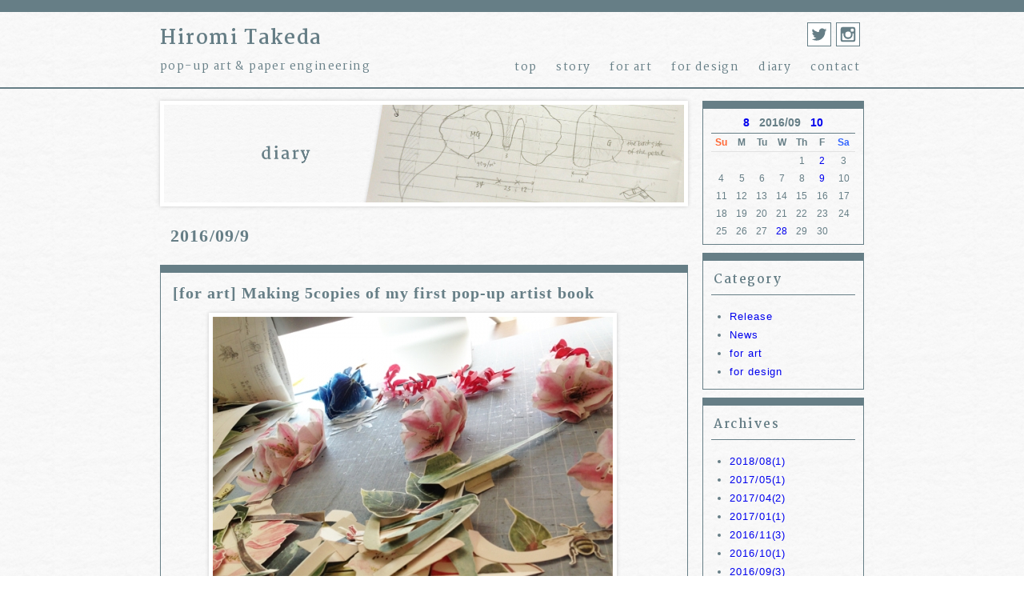

--- FILE ---
content_type: text/html; charset=UTF-8
request_url: http://en.hiromitakeda.jp/diary/archives/date/2016/09/9
body_size: 2732
content:
<?xml version="1.0" encoding="UTF-8" ?>
<!DOCTYPE html PUBLIC "-//W3C//DTD XHTML 1.0 Transitional//EN" "http://www.w3.org/TR/xhtml1/DTD/xhtml1-transitional.dtd">
<html xmlns="http://www.w3.org/1999/xhtml" lang="en" xml:lang="en">
<head>
<meta http-equiv="Content-Type" content="text/html; charset=utf-8" />		<title>2016/09/9｜diary｜Hiromi Takeda | pop-up art & paper engineering</title>
<meta name="description" content="diary|2016/09/9Archives" />
<meta name="keywords" content="pop-up,popup,ポップアップ,飛び出す絵本,Hiromi Takeda,paper engineer" />
<meta name="viewport" content="width=device-width, initial-scale=1.0">
<link href="http://fonts.googleapis.com/css?family=Martel:400,600,700" rel="stylesheet" type="text/css">
<link href="/favicon.ico" type="image/x-icon" rel="icon" /><link href="/favicon.ico" type="image/x-icon" rel="shortcut icon" />
<link href="/diary/index.rss" type="application/rss+xml" rel="alternate" title="diary" />

<link rel="stylesheet" type="text/css" href="/theme/popup/css/colorbox/colorbox.css" />
<link rel="stylesheet" type="text/css" href="/theme/popup/css/bxslider/jquery.bxslider.min.css" />
<link rel="stylesheet" type="text/css" href="/theme/popup/css/style.css" />

<script type="text/javascript" src="/theme/popup/js/jquery-1.11.3.min.js"></script>
<script type="text/javascript" src="/js/admin/functions.js"></script>
<script type="text/javascript" src="/theme/popup/js/jquery.easing.1.3.js"></script>
<script type="text/javascript" src="/theme/popup/js/jquery.fitvids.js"></script>
<script type="text/javascript" src="/theme/popup/js/colorbox/jquery.colorbox-min.js"></script>
<script type="text/javascript" src="/theme/popup/js/bxslider/jquery.bxslider.min.js"></script>
<script type="text/javascript" src="/theme/popup/js/smoothscr.js"></script>
<script type="text/javascript" src="/theme/popup/js/startup.js"></script>
<link rel="stylesheet" type="text/css" href="/blog/css/style.css" />		

</head>
<body id="Page">
<div id="Header">
<header>
<div class="wrap">
<h1><a href="/">Hiromi Takeda</a></h1>
<h2><a href="/">pop-up art  &amp;  paper engineering</a></h2>
<div id="SNSButton">
<ul>
<li><a href="https://twitter.com/hiromi_popup"><img src="/theme/popup/img/sns_tw_icon.svg" title="Twitter" alt="" /></a></li>
<li><a href="https://www.instagram.com/hiromi_popup/"><img src="/theme/popup/img/sns_ig_icon.svg" title="Instagram" alt="" /></a></li>
</ul>
</div>
</div>
</header>
<nav>
<div id="navbtn"><img src="/theme/popup/img/menubtn.svg" alt="" /></div>
<ul id="DiaryArchives099">
<li><a href="/">top</a></li>
<li class="story"><a href="/story">story</a></li>
<li class="art"><a href="/art">for art</a></li>
<li class="design"><a href="/design">for design</a></li>
<li class="diary"><a href="/diary">diary</a></li>
<li class="contact"><a href="/contact">contact</a></li>
<li class="smp_only"><a href="https://twitter.com/hiromi_popup">Twitter</a></li>
<li class="smp_only"><a href="https://www.instagram.com/hiromi_popup/">Instagram</a></li>
</ul>
</nav>
</div>
<div id="HeaderSpacer"></div>					<div class="page">
<div class="blogwidget">
<div class="widget-area widget-area-2">

<div class="widget widget-blog-calendar widget-blog-calendar-1 blog-widget">
<table class="blog-calendar"><tr><td colspan=7><center><a href="/diary/archives/date/2016/8">8</a>&nbsp;&nbsp;&nbsp;2016/09&nbsp;&nbsp;&nbsp;<a href="/diary/archives/date/2016/10">10</a></td></tr>
<tr> 
<th class="sunday">Su</th>
<th>M</th>
<th>Tu</th>
<th>W</th>
<th>Th</th>
<th>F</th>
<th class="saturday">Sa</th>
</tr>
<tr><td>&nbsp;</td><td>&nbsp;</td><td>&nbsp;</td><td>&nbsp;</td><td>1</td><td><a href="/diary/archives/date/2016/09/2">2</a></td><td>3</td></tr><tr><td>4</td><td>5</td><td>6</td><td>7</td><td>8</td><td><a href="/diary/archives/date/2016/09/9">9</a></td><td>10</td></tr><tr><td>11</td><td>12</td><td>13</td><td>14</td><td>15</td><td>16</td><td>17</td></tr><tr><td>18</td><td>19</td><td>20</td><td>21</td><td>22</td><td>23</td><td>24</td></tr><tr><td>25</td><td>26</td><td>27</td><td><a href="/diary/archives/date/2016/09/28">28</a></td><td>29</td><td>30</td></table></div>

<div class="widget widget-blog-categories-archives widget-blog-categories-archives-1 blog-widget">
<h2>Category</h2>
<ul class="depth-1"><li><a href="/diary/archives/category/release">Release</a></li><li><a href="/diary/archives/category/News">News</a></li><li><a href="/diary/archives/category/for%20art">for art</a></li><li><a href="/diary/archives/category/for%20design">for design</a></li></ul>	</div>


<div class="widget widget-blog-monthly-archives widget-blog-monthly-archives-1 blog-widget">
<h2>Archives</h2>
<ul>
<li>
<a href="/diary/archives/date/2018/08">2018/08(1)</a>				</li>
<li>
<a href="/diary/archives/date/2017/05">2017/05(1)</a>				</li>
<li>
<a href="/diary/archives/date/2017/04">2017/04(2)</a>				</li>
<li>
<a href="/diary/archives/date/2017/01">2017/01(1)</a>				</li>
<li>
<a href="/diary/archives/date/2016/11">2016/11(3)</a>				</li>
<li>
<a href="/diary/archives/date/2016/10">2016/10(1)</a>				</li>
<li>
<a href="/diary/archives/date/2016/09">2016/09(3)</a>				</li>
<li>
<a href="/diary/archives/date/2016/08">2016/08(1)</a>				</li>
<li>
<a href="/diary/archives/date/2016/07">2016/07(5)</a>				</li>
<li>
<a href="/diary/archives/date/2016/05">2016/05(1)</a>				</li>
<li>
<a href="/diary/archives/date/2016/04">2016/04(1)</a>				</li>
<li>
<a href="/diary/archives/date/2016/01">2016/01(1)</a>				</li>
</ul>
</div>
<div class="widget widget-blog-recent-entries widget-blog-recent-entries-1 blog-widget">
<h2>Recent Posts</h2>
<ul>
<li>
<a href="/diary/archives/26">A to Z: Marvels in Paper Engineering</a>				</li>
<li>
<a href="/diary/archives/25">New pop-up「 I Bloom and Bloom」</a>				</li>
<li>
<a href="/diary/archives/24">Time to cut off the edge!</a>				</li>
<li>
<a href="/diary/archives/23">Making a new pop-up"Camellia japonica"</a>				</li>
<li>
<a href="/diary/archives/22">Happy New Year 2017</a>				</li>
</ul>
</div>
</div>
</div>
<div class="blogpage">

<ul class="bxslider">
<li><img src="/theme/popup/img/title_diary.jpg" title="" alt="diary" class="pc-inline" /><img src="/theme/popup/img/title_diary_s.jpg" title="" alt="diary" class="mo-inline" /></li>
</ul>


<!-- archives title -->
<h3 class="blog-cat-index">
2016/09/9</h3>

<!-- list -->
<div class="post">
<h4 class="contents-head">
<a href="/diary/archives/15">[for art] Making 5copies of my first pop-up artist book</a>			</h4>
<div class="post-body"><p style="text-align: center;"><a href="/files/uploads/kumitate_2__large.jpg" rel="colorbox" title="kumitate_2.jpg"><img align="" alt="kumitate_2.jpg" src="/files/uploads/kumitate_2__large.jpg" /></a></p>

<p>&nbsp;</p>

<p><span style="font-size: 14px;">Hello everyone.</span></p>

<p><span style="font-size: 14px;">These days we were having a big typhoon in Japan.</span></p>

<p><span style="font-size: 14px;">My city- Kyoto had strong wind, rain and thunder,</span></p>

<p><span style="font-size: 14px;">but no damage surround me.</span></p>

<p>&nbsp;</p>

<p><span style="font-size: 14px;">Anyway, today I write about making 5copies of my</span></p>

<p><span style="font-size: 14px;">pop-up artist book&quot;Sensible Flowers&quot;.</span></p>
</div><div id="post-detail"><p>&nbsp;</p>

<p>&nbsp;</p>

<p>Firstly, this is my first time to making book copies.</p>

<p>I have made lots of pop-up greeting cards, but book.</p>

<p>&nbsp;</p>

<p>So it was not easy to find the best way</p>

<p>to get it done beautifully as its original.</p>

<p>&nbsp;</p>

<p>Look at these are parts.</p>

<p>While I assembling, I noticed that I lost one smallest part!</p>

<p style="text-align: center;">&nbsp;</p>

<p style="text-align: center;"><a href="/files/uploads/kumitate_2__large.jpg" rel="colorbox" title="kumitate_2.jpg"><img align="" alt="kumitate_2.jpg" src="/files/uploads/kumitate_2__large.jpg" /></a></p>

<p>&nbsp;</p>

<p>And now I finished assembling.</p>

<p>Booking is also finished!</p>

<p>&nbsp;</p>

<p>Hope people at the conference enjoy this!</p>

<p>&nbsp;</p>

<p>Hiromi Takeda</p>
</div><p class="more"><a href="/diary/archives/15#post-detail">Read more</a></p>			<div class="meta"><span>
<a href="/diary/archives/category/for%20art">for art</a>					&nbsp;
2016/09/09					&nbsp;
武田 裕美				</span></div>

<div class="tag">Tag:<a href="/diary/archives/tag/for%20art">for art</a></div>
</div>

<!-- pagination -->


</div>
<hr class="clear" />
</div>
<footer>
<div class="page">
<p id="footerBtn"><a class="btn" href="http://hiromitakeda.jp">Japanese</a></p>
<p id="copyright"><span class="pc-inline">Copyright&nbsp;</span><span style="vertical-align:sub">&copy;</span>2015 Hiromi Takeda All Rights Reserved.<br>
Reproduction or appropriation of images, idea, photographs and HTML from within this site is prohibited.</p>
<div class="clear"></div>
</div>
</footer>			</body>
</html>


--- FILE ---
content_type: text/css
request_url: http://en.hiromitakeda.jp/theme/popup/css/style.css
body_size: 4533
content:
@charset "UTF-8";

/*! sanitize.css | CC0 Public Domain | github.com/jonathantneal/sanitize.css */
pre,textarea{overflow:auto}
[hidden],audio:not([controls]),template{display:none}
details,main,summary{display:block}
input[type=number]{width:auto}
input[type=search]{-webkit-appearance:textfield}
input[type=search]::-webkit-search-cancel-button,input[type=search]::-webkit-search-decoration{-webkit-appearance:none}
progress{display:inline-block}
small{font-size:75%}
textarea{resize:vertical}
[unselectable]{-webkit-user-select:none;-moz-user-select:none;-ms-user-select:none;user-select:none}
*,::after,::before{box-sizing:inherit;border-style:solid;border-width:0}
*{font-size:inherit;line-height:inherit;margin:0;padding:0}
::after,::before{text-decoration:inherit;vertical-align:inherit}
:root{-ms-overflow-style:-ms-autohiding-scrollbar;overflow-y:scroll;-webkit-text-size-adjust:100%;-ms-text-size-adjust:100%;text-size-adjust:100%;box-sizing:border-box;cursor:default;font:16px/1.5 sans-serif;text-rendering:optimizeLegibility}
a{text-decoration:none}
audio,canvas,iframe,img,svg,video{vertical-align:middle}
/*button,input,select,textarea{background-color:transparent;color:inherit;font-family:inherit;font-style:inherit;font-weight:inherit;min-height:1.5em}*/
code,kbd,pre,samp{font-family:monospace,monospace}
nav ol,nav ul{list-style:none}
/*select{-moz-appearance:none;-webkit-appearance:none}*/
select::-ms-expand{display:none}
select::-ms-value{color:currentColor}
table{border-collapse:collapse;border-spacing:0}
::-moz-selection{background-color:#B3D4FC;text-shadow:none}
::selection{background-color:#B3D4FC;text-shadow:none}
@media screen{[hidden~=screen]{display:inherit}
[hidden~=screen]:not(:active):not(:focus):not(:target){clip:rect(0 0 0 0)!important;position:absolute!important}
}
/*# sourceMappingURL=sanitize.css.map */

.page {
	max-width:900px;
	margin:0 auto;
	padding:10px 10px;
	color:#667e86;
	font-family:"游ゴシック体", "Yu Gothic", YuGothic,"ヒラギノ角ゴ Pro W3", "Hiragino Kaku Gothic Pro", "メイリオ", Meiryo, Osaka, "ＭＳ Ｐゴシック", "MS PGothic", sans-serif;
}

.mo-inline {
	display:none !important;
}
.pc-inline {
	display:inline !important;
}

.clear {
	clear:both !important;
}

.float-left {
	float:left !important;
}

.float-right {
	float:right !important;
}

.justify {
	text-align:justify !important;
}

.center {
	text-align:center !important;
}

html {
	width:100%;
}

body {
	width: 100%;
	border-top:#667e86 solid 15px;
	background-image:url(../img/bg.png);
	-webkit-font-smoothing: antialiased;
    -moz-osx-font-smoothing: grayscale;
}

#navbtn {
	display:none;
}

#Top header, #Page header {
	color:#667e86;
	margin-bottom:20px;
	font-family: 'Martel', serif;
	letter-spacing:0.1em;
}

#Page header {
	margin-bottom:15px;
	padding-bottom:8px;
	border-bottom:#667e86 solid 2px;	
}

#Page header .wrap {
	width:900px;
	margin: 0 auto;
}

#Top header h1 {
	width: 100%;
	font-size:32px;
	font-weight:700;
	border-bottom:2px solid #667e86;
	text-align:center;
	margin-top:10px;
}

#Page #Header {
	position:fixed;
	width:100%;
	border-top:#667e86 solid 15px;
	margin-top:-15px;
	z-index:9999;
	background-image:url(../img/bg.png);
	height: 110px;
}

#Page header h1 {
	max-width:900px;
	font-size:24px;
	font-weight:700;
	text-align:left;
	margin:15px auto 0 auto;
	padding:0 10px;
}

#Page #SNSButton {
	position: relative;
	top: -73px;
	right: 15px;
}

#Top #SNSButton {
	top: -82px;
	width: 900px;
	margin: 0 auto;
	padding-right: 15px;
	position: relative;
}

#Top #SNSButton ul {
	position: absolute;
	right: 15px;
}

#SNSButton ul {
	text-align: right;
	float: right;
}

#SNSButton li {
	display: inline-block;
}

#SNSButton li a {
	display: block;
	width: 30px;
	height: 30px;
	overflow: hidden;
	position: relative;
	border: 1px solid #667e86;
}

#SNSButton li a img {
	position: relative;
	top: -28px;
}

#SNSButton li a:hover img {
	top: 0;
}

#Top header h2 {
	font-size:18px;
	font-weight:400;
	text-align:center;
	margin-top:8px;
}

#Page header h2 {
	max-width:900px;
	font-size:14px;
	font-weight:400;
	text-align:left;
	margin:0 auto 0 auto;
	padding-left:10px;
	letter-spacing:0.1em;
}

#Top header h1 a, #Top header h2 a, #Page header h1 a, #Page header h2 a  {
	color:#667e86;
	transition:color 0.5s;

}

#Top header h1 a:hover, #Top header h2 a:hover, #Page header h1 a:hover, #Page header h2 a:hover {
	color:#B3C0C5;
	transition:none;
}

#Top nav {
	width: 100%;
	margin-bottom:16px;
	position: relative;
}

#Page nav {
	max-width:900px;
	margin:-55px auto 14px auto;
	padding-right:15px;
	text-align:right;
}

#Top nav ul {
	width: 900px;
	margin: 0 auto;
	text-align: center;
}

#Top nav li {
	display:inline-block;
	margin:0 8px;
}

#Page nav li {
	display:inline-block;
	margin:0 0 0 10px;
}

#Top nav li a {
	padding:0 16px 2px 16px;
	font-family: 'Martel', serif;
	font-size:14px;
	color:#667e86;
	border-bottom:2px solid rgba(0,0,0,0);
	transition:all ease 0.5s;
	letter-spacing:0.1em;
}

#Page nav li a {
	padding:0 0 0 10px;
	font-family: 'Martel', serif;
	font-size:14px;
	color:#667e86;
	transition:color ease 0.5s;
	letter-spacing:0.1em;
}

#Top nav li a:hover {
	color:#bf8886;
	border-bottom:2px solid #bf8886;
}

#Page nav li a:hover {
	color:#bf8886;
	transition:none;
}

#Top nav li.smp_only,
#Page nav li.smp_only {
	display: none;
}

#Story .story a,
#Art .art a,
#Design .design a,
#DiaryIndex .diary a,
#DiaryArchives .diary a,
#ContactIndex .contact a,
#ContactConfirm .contact a,
#ContactSubmit .contact a {
	color:#bf8886 !important;
}

#Page h2 {
	font-family: 'Martel',"游明朝", YuMincho, "ヒラギノ明朝 ProN W3", "Hiragino Mincho ProN", serif;
	font-size:20px;
	line-height:1.8em;
	letter-spacing:0.1em;
	padding:5px 2%;
}

#Page .page p + h2 {
	margin-top:30px;
}

#Page p {
	font-size:13px;
	line-height:1.8em;
	letter-spacing:0.1em;
	text-align:justify;
	padding:5px 2%;
	margin:10px 0;
}

#Page p img,
#Top p img {
	border:5px solid #fff;
	-moz-box-shadow: 0 0 5px #ccc;
    -webkit-box-shadow: 0 0 5px #ccc;
    box-shadow: 0 0 5px #ccc;
	max-width:100%;
	margin-bottom:5px;
}

#Page p img {
	margin-right: 2em;
}

#Page h3 {
	padding:5px 2%;
}

#Page .page ul:not(.bxslider) {
	margin:0;
	padding:5px 2%;
}

#Page .page ul:not(.bxslider) li {
	font-size:13px;
	line-height:1.8em;
	margin-left:20px;
	letter-spacing:0.07em;
}

footer {
	margin-top:30px;
}

footer p#copyright {
	color:#667e86;
	font-family: 'Martel',"游明朝", YuMincho, "ヒラギノ明朝 ProN W3", "Hiragino Mincho ProN", serif;
	font-size:10px;
	letter-spacing:0.1em;
	line-height:1.4em;
	margin-top: 10px;
	padding:0;
	float:left;
}

footer p#footerBtn {
	float:right;
	padding:0;
}

footer p#footerBtn a {
	color:#667e86;
	font-family: 'Martel', serif;
	font-size:14px;
	letter-spacing:0.1em;
	border:1px solid #667e86;
	padding:2px 6px;
	transition:background-color ease 0.5s;
}

footer p#footerBtn a:hover {
	color:#fff;
	background-color:#667e86;
	cursor:pointer;
}

.bxslider li img, .bxslider li video {
	max-width:100%;
}

.bx-wrapper .bx-caption {
	background-color:rgba(255,255,255,0.3);
}

.bx-wrapper .bx-caption span {
	color:#7D7D7D;
}

#Page .bx-wrapper {
	margin-bottom:20px !important;
}

h3.arrow {
	font-family: 'Martel', serif;
	font-weight:400;
	letter-spacing:0.1em;
	font-size:16px;
	line-height:24px;
	color:#fff;
	background: #bf8886;
	padding:4px;
	padding-left:0.5em;
	display: inline-block;
	position: relative;
	float:left;
}
h3.arrow:after {
	border-bottom: 1em solid transparent;
	border-left: 1.5em solid #bf8886;
	border-top: 1em solid transparent;
	margin-left:4px;
	margin-top:-4px;
	content: "";
	position: absolute;
}

#NewsPick ul {
	list-style:none;
	margin-bottom:50px;
}

#NewsPick ul li {
	border-bottom:1px dashed #667e86;
	margin-left:120px;
	margin-bottom:0.5em;
	letter-spacing:0.1em;
	font-size:14px;
}

#NewsPick ul li a {
	color:#667e86;
}

#NewsPick ul li .date {
	display:inline-block;
	font-family: 'Martel', serif;
	font-weight:400;
	width:8em;
}

#NewsPick ul li a:hover {
	color:#bf8886;
}

#Page .page .gallery ul {
	list-style:none;
	text-align:center;
	margin:20px 0;
	padding:0;
}

#Page .page .gallery ul li {
	display:inline-block;
	margin:5px;
	border:5px solid #fff;
	-moz-box-shadow: 0 0 5px #ccc;
    -webkit-box-shadow: 0 0 5px #ccc;
    box-shadow: 0 0 5px #ccc;
}

#Page .page .gallery ul li a {
	outline: 0;
}

#cboxContent button {
	font-family: 'Martel', serif;
	color:#666;
	font-size:10px;
	letter-spacing:0.1em;
	outline: 0;
}

#cboxCurrent {
	font-family: 'Martel', serif;
	color:#aaa;
	font-size:10px;
	letter-spacing:0.1em;
	left:0;
	top:0;
}

#cboxTitle {
	font-family: 'Martel', serif;
	color:#666;
	font-size:12px;
	letter-spacing:0.1em;
}

form table {
	width:100%;
	margin: 15px 0;
}

form th {
	background-color:#667e86;
	color:#fff;
	font-weight:700;
	font-size:14px;
	border:1px solid #B9C6CA;
	border-left:0;
	border-right:0;
	padding:4px 6px;
}

form th .required {
	color:#DD1717;
}

form td {
	border:1px solid #B9C6CA;
	border-left:0;
	padding:4px 6px;
	font-size:13px;
}

form button,input,select,textarea {
	color:inherit;font-family:inherit;font-style:inherit;font-weight:inherit;min-height:1.5em;
}

form input[type=text] {
	border:1px solid #B9C6CA;
	background-color:#fff;
	color:#666;
	margin:2px 4px;
	min-width:5em;
	padding:2px 4px;
}

form textarea {
	border:1px solid #B9C6CA;
	background-color:#fff;
	color:#666;
	margin:2px 4px;
	width:90%;
	padding:2px 4px;
}

form input[type=radio] {
	margin:0 4px;
}

form select {
	border:1px solid #B9C6CA;
	border-bottom:2px solid #52666C;
	margin:4px;
	padding:2px 4px;
	background-color:#fff;
}

form #FieldMessageAddress2 input, form #FieldMessageAddress3 input {
	width:90%;
}

.auth-captcha {
	font-size:13px;
	margin-bottom:10px;
	text-align:center;
}

.auth-captcha img {
	border:1px solid #B9C6CA;
	margin:10px 10px 5px 0;
}

.submit {
	text-align:center;
}

.submit input {
	border:1px solid #B9C6CA;
	border-bottom:2px solid #52666C;
	-webkit-appearance:none;
	-moz-border-radius:6px;
	-webkit-border-radius:6px;
	border-radius:6px;
	margin:4px;
	padding:2px 4px;
	background-color:#fff;
}

.alert-message, .error-message {
	color:#DB181B;
	font-weight:700;
}

.alert-message {
	margin-bottom:15px;
}

#Page .widget h2 {
	font-size:15px;
}

.blogwidget {
	width:23%;
	float:right;
}

.blogpage {
	width:75%;
	float:left;
}

.blogpage .post {
	border:1px solid #667e86;
	border-top:10px solid #667e86;
	margin:15px 0;
	padding:10px 15px 15px 15px;
}

.blogpage .singlepost {
	margin:5px 0 15px 0;
	padding:0;
}

.blogpage .post h4.contents-head {
	font-size:20px;
    font-family: "Times New Roman", "游明朝", YuMincho, "ヒラギノ明朝 ProN W3", "Hiragino Mincho ProN", "メイリオ", Meiryo, serif;
	letter-spacing:0.05em;
}

.blogpage .post h4.contents-head a {
	color:#667e86;
}

.blogpage .post h4.contents-head a:hover {
	color:#A1B2B8;
}

.blogpage h3.contents-head, .blogpage h3.blog-cat-index {
	font-size:22px;
	font-family: "Times New Roman", "游明朝", YuMincho, "ヒラギノ明朝 ProN W3", "Hiragino Mincho ProN", "メイリオ", Meiryo, serif;
	letter-spacing:0.05em;
	padding-bottom:0.2em;
	margin:15px 0;
}

.blogpage .post-body, .blogpage #post-detail {
	margin:10px 0;
}

#Page .blogpage .post-body p, #Page .blogpage #post-detail p {
	margin-bottom:10px;
	padding:0;
	font-size:14px;
	letter-spacing:0.03em;
	line-height:1.8em;
}

.blogpage .post-body img, .blogpage #post-detail img {
	border:5px solid #fff;
	-moz-box-shadow: 0 0 5px #ccc;
    -webkit-box-shadow: 0 0 5px #ccc;
    box-shadow: 0 0 5px #ccc;
	max-width:100%;
	height:auto;
}

.blogpage #BlogComment {
	border:1px solid #667e86;
	padding:10px;
}

.blogpage #BlogCommentList {
	margin-top:10px;
}

.blogpage #BlogComment .comment {
	font-size:13px;
}

.blogpage #BlogComment .comment a {
	color:#667e86;
	text-decoration:underline;
}
.blogpage #BlogComment .comment a:hover {
	color:#A1B2B8;
	text-decoration:none;
}

.blogpage #BlogCommentAddForm {
	padding:0;
}

#Page .blogpage p.more {
	margin:10px 15px;
	padding:0;
	text-align:right;
}

.blogpage p.more a {
	font-weight:400;
	font-size:13px;
	letter-spacing:0.05em;
	color:#fff;
	background: #667e86;
	padding:1px 2px 2px 0.5em;
	display: inline-block;
	position: relative;
}
.blogpage p.more a:after {
	border-left: 1.5em solid #667e86;
	border-bottom: 1em solid transparent;
	border-top: 1em solid transparent;
	content: "";
	position: absolute;
	margin-left:2px;
	margin-top:-1px;
}
.blogpage p.more a:hover {
	background: #bf8886;
}
.blogpage p.more a:hover:after {
	border-left: 1.5em solid #bf8886;
}

.blogpage .meta {
	background-color:#eee;
	font-size:11px;
}

.blogpage .meta a {
	color:#667e86;
}

#Page .blogpage .bx-wrapper {
	margin-bottom:10px !important;
}

.blogwidget .widget {
	border:1px solid #667e86;
	border-top:10px solid #667e86;
	margin-bottom:10px;
	padding:5px 10px;
}

.blogwidget .widget-blog-calendar table {
	width:100%;
	margin-left:0;
}

.blogwidget .widget-blog-calendar table tr:first-child td {
	font-weight:bold;
	font-size:14px;
	border-bottom:1px solid #667e86;
}

.blogwidget .widget h2 {
	font-family: "Times New Roman", "游明朝", YuMincho, "ヒラギノ明朝 ProN W3", "Hiragino Mincho ProN", "メイリオ", Meiryo, serif;
	border-bottom:1px solid #667e86;
	margin-bottom:10px;
}

.blogwidget .widget li {
	margin-left:15px;
	font-size:14px;
}

@media (max-width: 920px){
	#Page header .wrap {
		width: auto;
	}
	#Top #SNSButton {
		width: auto;
	}
}

@media (max-width: 800px){
	#Page nav li {
		margin:0 0 0 4px;
	}
	#Page nav li a {
		letter-spacing:0.05em;
	}
}

@media (max-width: 700px){
	.mo-inline {
		display:inline !important;
	}
	.pc-inline {
		display:none !important;
	}
	.float-left {
		float:none !important;
	}
	.float-right {
		float:none !important;
	}
	.blogwidget {
		display:none;
		float:none;
	}
	.blogpage {
		width:100%;
		float:none;
	}
	.blogpage .post {
		border-right:0;
		border-left:0;
		margin:0;
		padding:5px 10px;
	}
	.blogpage .singlepost {
		margin:5px 0 15px 0;
		padding:0 10px;
	}
	.blogpage .post h4.contents-head {
		font-size:20px;
		letter-spacing:0.05em;
		margin:5px 0;
	}
	.blogpage h3.contents-head, .blogpage h3.blog-cat-index {
		font-size:20px;
		letter-spacing:0.03em;
		padding-bottom:0;
		margin:5px 10px;
	}
	#Page .blogpage .bx-wrapper {
		margin-bottom:0 !important;
	}
	#Page .blogpage p.more {
		margin:10px 5px;
	}
	.blogpage p.more a {
		font-size:13px;
		padding:2px 4px;
	}
	.blogpage p.more a:after {
		display:none;
	}
	.blogpage p.more a:hover {
		background: #bf8886;
	}
	.blogpage h3.blog-cat-index {
		font-size:20px;
		padding:8px;
		padding-bottom:0;
		margin:0 0 -2px 0;
		background-color:#667e86;
		color:#fff;
	}
	.blogpage .post-body, .blogpage #post-detail {
		margin:0;
	}
	#Page .blogpage .post-body p, #Page .blogpage #post-detail p {
		font-size:13px;
		margin-bottom:5px;
		letter-spacing:0.02em;
		line-height:1.5em;
		margin:0 0 10px 0;
	}
	.blogpage #BlogComment {
		margin-top:15px;
		border-left:0;
		border-right:0;
		padding:10px 5px;
	}
	.blogpage #BlogCommentList {
		margin-top:0;
	}

	body {
		border-top:none;
	}
	.page {
		width:auto;
		margin:0 auto;
		padding:0;
		-webkit-overflow-scrolling: touch;
	}
	#Top header, #Page header {
		background-color:#667e86;
		color:#fff;
		padding:6px;
		margin-bottom:0;
		border:0;
	}
	#Top header h1, #Page header h1 {
		margin-top:0;
		padding:0;
		font-size:20px;
		font-weight:400;
		text-align:left;
		border:0;
	}
	#Top header h2, #Page header h2 {
		margin-top:0;
		padding:0;
		font-size:14px;
		text-align:left;
		letter-spacing:0.03em;
		border:0;
	}
	#Top header h1 a, #Top header h2 a, #Page header h1 a, #Page header h2 a {
		color:#fff;
		transition:none;
	}
	#Page #Header {
		position:inherit;
		width:auto;
		border-top:none;
		margin-top:0;
		z-index:inherit;
		background-image:none;
		height: auto;
	}
	#Page #HeaderSpacer {
		display:none;
	}
	#Top header .wrap,
	#Page header .wrap {
		width:auto;
	}
	#Top nav, #Page nav {
		width:auto;
		position:fixed;
		top:8px;
		right:0;
		z-index:10000;
		text-align:right;
		margin:0;
		padding:0;
	}
	#navbtn {
		display:block;
		margin:0 8px 10px 0;
		opacity:0.5;
		transition:opacity 0.5s;
	}
	#navbtn.on {
		opacity:1;
		transition:none;
	}
	#navbtn img {
		width:45px;	
	}
	#Top nav ul, #Page nav ul {
		display:none;
		width:100%;
		background-color:rgba(102,126,134,0.9);
		border:1px solid #fff;
		border-right:0;
	}
	#Top nav ul li, #Page nav ul li {
		display:block;
		height:50px;
		line-height:50px;
		border-bottom:1px solid #fff;
		text-align:left;
		margin:0;
	}
	#Top nav ul li:last-child, #Page nav ul li:last-child {
		border-bottom:0;
	}
	#Top nav ul li a, #Top nav ul li a:hover, #Page nav ul li a, #Page nav ul li a:hover{
		color:#fff;
		border-bottom:0;
		padding:0 16px 2px 16px;
	}
	#Top nav li.smp_only,
	#Page nav li.smp_only {
		display: block;
	}
	#SNSButton {
		display: none;
	}
	#Story .story a,
	#Art .art a,
	#Design .design a,
	#DiaryIndex .diary a,
	#DiaryArchives .diary a,
	#ContactIndex .contact a,
	#ContactConfirm .contact a,
	#ContactSubmit .contact a {
		color:#A9B2B5 !important;
	}
	.bx-wrapper {
		-moz-box-shadow:none !important;
		-webkit-box-shadow:none !important;
		box-shadow:none !important;
		border:0 !important;
		margin-bottom:48px !important;
	}
	#Page .bx-wrapper {
		margin-bottom:10px !important;
	}
	.bxslider li img, .bxslider li video {
		width:100%;
		height:auto;
	}
	h3.arrow {
		float:none;
		padding:4px 20px;
		margin-left:10px;
	}
	h3.arrow:after{
		display:none;
	}
	#NewsPick ul {
		list-style:none;
		margin-bottom:50px;
	}
	#NewsPick ul li {
		margin:10px;
		font-size:14px;
	}
	#NewsPick ul li a .date {
		display:block;
		font-weight:700;
		width:auto;
	}
	#NewsPick ul li a:hover {
		color:#667e86;
	}
	footer {
		font-family: 'Martel', serif;
		margin-top:20px;
	}
	footer p#copyright {
		font-size:9px;
		letter-spacing:0.05em;
		margin:0 10px 15px 10px;
	}
	footer p#footerBtn {
		float:right;
		margin-right:10px;
		margin-bottom:15px;
	}
	footer p#footerBtn a {
		font-size:12px;
		border:1px solid #667e86;
		padding:4px 8px;
		transition:none;
	}
	#Page h2 {
		font-size:18px;
		line-height:1.6em;
		letter-spacing:0.05em;
		padding:5px 10px;
	}
	#Page p {
		font-size:12px;
		line-height:1.5em;
		letter-spacing:0.05em;
		text-align:justify;
		padding:5px 10px;
	}
	#Page .page ul:not(.bxslider) li {
		font-size:12px;
		line-height:1.5em;
		letter-spacing:0.05em;
	}
	#Page p img {
		margin-right: 0.5em;
	}
	.gallery ul {
		margin:0;
	}
	.gallery ul li {
		margin:4px 2px;
	}
	.gallery ul li a img {
		max-width:85px;
		height:auto;
	}
	#cboxContent button {
		font-size:9px;
		letter-spacing:0.03em;
	}
	#cboxCurrent {
		font-size:9px;
		letter-spacing:0.03em;
		margin:0 auto;
	}
	#cboxTitle {
		font-size:11px;
		letter-spacing:0.05em;
		left:0;
		bottom:20px;
		text-align:left;
	}
	#Page .mail-description p {
		font-size:10px;
		letter-spacing:0.02em;
		margin:10px;
	}
	
	table, tbody, thead, tfoot, tr, th, td {
		display: block;
	}
	
	form th {
		width:100%;
		background-color:transparent;
		color:#667e86;
		text-align:left;
	}
	
	form td {
		width:100%;
		padding-left:10px;
	}
	
	form th, form td {
		border:0;
	}

	form input[type=text] {
		width:auto;
	}
	
	form textarea {
		width:95%;
	}
	
	form #FieldMessageAddress2 input, form #FieldMessageAddress3 input {
		width:auto;
	}
	
	.submit input {
		font-size:14px;
	}

}


--- FILE ---
content_type: text/css; charset=UTF-8
request_url: http://en.hiromitakeda.jp/blog/css/style.css
body_size: 692
content:
@charset "UTF-8";
/**
 * ブログ
 * 
 * baserCMS :  Based Website Development Project <http://basercms.net>
 * Copyright 2008 - 2015, baserCMS Users Community <http://sites.google.com/site/baserusers/>
 *
 * @copyright		Copyright 2008 - 2015, baserCMS Users Community
 * @link			http://basercms.net baserCMS Project
 * @package			Blog.View
 * @since			baserCMS v 0.1.0
 * @license			http://basercms.net/license/index.html
 */

/* blog-description
---------------------------------------------------*/
.blog-description {
	margin-left:30px;
}
/* post
---------------------------------------------------*/
.post {
	margin-left:20px;
	margin-right:20px;
	margin-bottom:30px;
}
.post-body,
#post-detail {
	margin-left:10px;
	margin-right:10px;
	margin-bottom:30px;
	line-height:2em;
}
.more {
	text-align:right;
	margin:20px 10px 40px 10px;
}
/* meta
---------------------------------------------------*/
.meta {
	background-color:#F3F3F3;
	color:#999999;
	font-size:0.85em;
	padding-bottom:5px;
	padding-right:10px;
	padding-top:5px;
	text-align:right;
}
/* tag
---------------------------------------------------*/
.tag {
	color:#999999;
	font-size:0.85em;
	padding-bottom:5px;
	padding-right:10px;
	padding-top:5px;
	text-align: right;
}
/* calendar
----------------------------------------------- */
.widget-blog-calendar table {
	margin-left:15px;
}
.widget-blog-calendar th {
	border-bottom:1px solid #e2e2e2;
}
.widget-blog-calendar th,
.widget-blog-calendar td {
	padding:2px 3px;
	font-size:12px;
	text-align: center;
}
.widget-blog-calendar .sunday {
	color:#ff6633;
}
.widget-blog-calendar .saturday {
	color:#3366FF;
}
.widget-blog-calendar .today {
	background-color:#e2e2e2;
}

/* BlogComment
----------------------------------------------- */
#BlogComment {
	margin-top:40px;
	padding:0;
}
#BlogCommentList {
	padding:10px 20px;
	margin-top:20px;
}
#BlogCommentAddForm {
	padding:10px 20px;
}
#BlogCommentList .comment {
	padding-bottom:8px;
	border-bottom:1px dashed #CCCCCC;
	margin-bottom:20px;
}
/* contentsNavi
----------------------------------------------- */
#contentsNavi {
	text-align:center;
}


--- FILE ---
content_type: image/svg+xml
request_url: http://en.hiromitakeda.jp/theme/popup/img/menubtn.svg
body_size: 1272
content:
<?xml version="1.0" encoding="utf-8"?>
<!-- Generator: Adobe Illustrator 19.1.0, SVG Export Plug-In . SVG Version: 6.00 Build 0)  -->
<!DOCTYPE svg PUBLIC "-//W3C//DTD SVG 1.1//EN" "http://www.w3.org/Graphics/SVG/1.1/DTD/svg11.dtd">
<svg version="1.1" id="レイヤー_1" xmlns="http://www.w3.org/2000/svg" xmlns:xlink="http://www.w3.org/1999/xlink" x="0px"
	 y="0px" viewBox="0 0 60 60" style="enable-background:new 0 0 60 60;" xml:space="preserve">
<style type="text/css">
	.st0{fill:#667E86;}
	.st1{fill:#FFFFFF;}
</style>
<g>
	<rect x="1" y="1" class="st0" width="58" height="58"/>
	<path class="st1" d="M58,2v56H2V2H58 M60,0H0v60h60V0L60,0z"/>
</g>
<rect x="3.9" y="22" class="st1" width="52" height="16"/>
<rect x="3.9" y="39.9" class="st1" width="52" height="16"/>
<g>
	<g>
		<path class="st1" d="M7.3,16.5V9.5L6.1,9V8.5l2.2-0.6L8.6,8v1.2C9,8.9,9.6,8.5,10.2,8.3C10.9,8,11.5,7.9,12,7.8
			c0.6,0,1.1,0.1,1.5,0.2s0.7,0.5,0.9,0.9c0.4-0.3,0.9-0.6,1.6-0.8c0.7-0.2,1.3-0.3,1.9-0.3c0.6,0,1.2,0.1,1.5,0.4
			C19.7,8.5,20,9,20.2,9.5c0.2,0.6,0.2,1.3,0.2,2.3v4.7l1.4,0.2v0.7h-4v-0.7l1.1-0.2v-4.4c0-0.7,0-1.3-0.1-1.8
			c-0.1-0.4-0.3-0.8-0.6-1C18,9.1,17.6,9,17,9c-0.8,0-1.6,0.2-2.5,0.7c0.1,0.5,0.2,1.2,0.2,2v4.8l1.3,0.2v0.7h-4v-0.7l1.3-0.2V12
			c0-0.7,0-1.3-0.1-1.7c-0.1-0.4-0.3-0.7-0.5-0.9C12.3,9.1,11.9,9,11.4,9C11,9,10.6,9,10.2,9.2S9.3,9.6,8.8,9.9v6.6l1.3,0.2v0.7H6.2
			v-0.7L7.3,16.5z"/>
		<path class="st1" d="M30.1,8.7c0.6,0.7,0.9,1.6,0.9,2.7c0,0.4,0,0.8-0.1,1.3h-6.3c0,1.2,0.3,2.1,0.8,2.7c0.6,0.7,1.4,1,2.4,1
			c0.5,0,0.9-0.1,1.4-0.2c0.5-0.1,0.9-0.2,1.1-0.4l0.3,0.7c-0.3,0.3-0.8,0.5-1.5,0.7c-0.7,0.2-1.3,0.3-2,0.3c-1.3,0-2.3-0.4-3.1-1.3
			c-0.7-0.9-1.1-2-1.1-3.5c0-0.9,0.2-1.8,0.6-2.5c0.4-0.7,0.9-1.3,1.6-1.8C26,8,26.8,7.7,27.7,7.7C28.7,7.7,29.5,8,30.1,8.7z
			 M25.5,9.4c-0.5,0.5-0.8,1.3-0.9,2.4h4.8c0-0.1,0-0.3,0-0.5c0-1.2-0.3-2-1-2.4c-0.3-0.2-0.7-0.3-1.1-0.3C26.6,8.6,26,8.8,25.5,9.4
			z"/>
		<path class="st1" d="M34.1,16.5V9.5L32.9,9V8.5L35,7.9L35.4,8v1.2c0.4-0.4,1-0.7,1.7-0.9C37.8,8,38.4,7.8,39,7.8
			c1,0,1.6,0.3,2,0.9s0.6,1.6,0.6,3v4.7l1.3,0.2v0.7h-4.1v-0.7l1.3-0.2V12c0-0.7-0.1-1.3-0.2-1.7c-0.1-0.4-0.3-0.8-0.6-1
			C39.1,9.1,38.7,9,38.2,9c-0.4,0-0.8,0.1-1.3,0.2c-0.5,0.2-0.9,0.4-1.3,0.7v6.6l1.3,0.2v0.7H33v-0.7L34.1,16.5z"/>
		<path class="st1" d="M44.3,8.9V8.3l2-0.4L46.7,8v5.7c0,0.7,0,1.2,0.1,1.6c0.1,0.4,0.3,0.7,0.5,0.9c0.3,0.2,0.6,0.3,1.1,0.3
			c0.5,0,1-0.1,1.4-0.3c0.5-0.2,0.8-0.4,1-0.6V9.2l-1-0.2V8.3l2.3-0.4L52.4,8v8.7h1v0.6c-0.2,0.1-0.4,0.2-0.7,0.2
			c-0.3,0.1-0.6,0.1-0.8,0.1c-0.6,0-0.8-0.2-0.8-0.7v-0.7c-0.5,0.4-1,0.7-1.6,1c-0.5,0.2-1.1,0.3-1.6,0.3c-0.8,0-1.4-0.2-1.8-0.5
			c-0.4-0.3-0.6-0.8-0.8-1.3c-0.1-0.5-0.2-1.3-0.2-2.2V9.1L44.3,8.9z"/>
	</g>
</g>
</svg>


--- FILE ---
content_type: image/svg+xml
request_url: http://en.hiromitakeda.jp/theme/popup/img/sns_ig_icon.svg
body_size: 539
content:
<svg id="レイヤー_1" data-name="レイヤー 1" xmlns="http://www.w3.org/2000/svg" viewBox="0 0 75.36 150.36"><defs><style>.cls-1{fill:#667e86;}.cls-2{fill:#fff;}</style></defs><title>sns_ig_icon</title><rect class="cls-1" width="75.36" height="75.36"/><path class="cls-2" d="M19.24,12.87H56.13a6.39,6.39,0,0,1,6.37,6.37V56.13a6.39,6.39,0,0,1-6.37,6.37H19.24a6.4,6.4,0,0,1-6.38-6.37V19.24A6.39,6.39,0,0,1,19.24,12.87ZM49,18.38a2.24,2.24,0,0,0-2.23,2.24V26A2.24,2.24,0,0,0,49,28.2h5.61A2.25,2.25,0,0,0,56.87,26V20.62a2.25,2.25,0,0,0-2.24-2.24Zm7.87,15.47H52.52a14.71,14.71,0,0,1,.64,4.27A15.19,15.19,0,0,1,37.73,53.06,15.19,15.19,0,0,1,22.3,38.12a14.38,14.38,0,0,1,.64-4.27H18.38v21a2,2,0,0,0,2,2H54.92a2,2,0,0,0,2-2ZM37.73,27.92a9.66,9.66,0,1,0,10,9.66A9.81,9.81,0,0,0,37.73,27.92Z"/><rect class="cls-2" y="75" width="75.36" height="75.36"/><path class="cls-1" d="M19.24,87.87H56.13a6.39,6.39,0,0,1,6.37,6.37v36.89a6.39,6.39,0,0,1-6.37,6.37H19.24a6.4,6.4,0,0,1-6.38-6.37V94.24A6.39,6.39,0,0,1,19.24,87.87ZM49,93.38a2.24,2.24,0,0,0-2.23,2.24V101A2.24,2.24,0,0,0,49,103.2h5.61A2.25,2.25,0,0,0,56.87,101V95.62a2.25,2.25,0,0,0-2.24-2.24Zm7.87,15.47H52.52a14.71,14.71,0,0,1,.64,4.27,15.19,15.19,0,0,1-15.43,14.94A15.19,15.19,0,0,1,22.3,113.12a14.38,14.38,0,0,1,.64-4.27H18.38v21a2,2,0,0,0,2,2H54.92a2,2,0,0,0,2-2Zm-19.16-5.93a9.66,9.66,0,1,0,10,9.66A9.81,9.81,0,0,0,37.73,102.92Z"/></svg>

--- FILE ---
content_type: image/svg+xml
request_url: http://en.hiromitakeda.jp/theme/popup/img/sns_tw_icon.svg
body_size: 532
content:
<svg id="レイヤー_1" data-name="レイヤー 1" xmlns="http://www.w3.org/2000/svg" viewBox="0 0 75.36 150.36"><defs><style>.cls-1{fill:#667e86;}.cls-2{fill:#fff;}</style></defs><title>sns_tw_icon</title><rect class="cls-1" width="75.36" height="75.36"/><path class="cls-2" d="M62.8,22.1a20.68,20.68,0,0,1-5.92,1.62A10.29,10.29,0,0,0,61.41,18a20.55,20.55,0,0,1-6.54,2.5A10.31,10.31,0,0,0,37,27.57a10.64,10.64,0,0,0,.26,2.35A29.24,29.24,0,0,1,16.06,19.15a10.3,10.3,0,0,0,3.19,13.76,10.24,10.24,0,0,1-4.67-1.28v.12a10.31,10.31,0,0,0,8.27,10.11,10.2,10.2,0,0,1-2.72.37A10.37,10.37,0,0,1,18.19,42a10.34,10.34,0,0,0,9.63,7.16A20.71,20.71,0,0,1,15,53.61a22.26,22.26,0,0,1-2.46-.14,29.2,29.2,0,0,0,15.8,4.62c19,0,29.33-15.7,29.33-29.32,0-.45,0-.89,0-1.34A21,21,0,0,0,62.8,22.1Z"/><rect class="cls-2" y="75" width="75.36" height="75.36"/><path class="cls-1" d="M62.8,97.1a20.68,20.68,0,0,1-5.92,1.62A10.29,10.29,0,0,0,61.41,93a20.55,20.55,0,0,1-6.54,2.5,10.31,10.31,0,0,0-17.83,7,10.64,10.64,0,0,0,.26,2.35A29.24,29.24,0,0,1,16.06,94.15a10.3,10.3,0,0,0,3.19,13.76,10.13,10.13,0,0,1-4.67-1.29v.13a10.31,10.31,0,0,0,8.27,10.11,10.2,10.2,0,0,1-2.72.37,10.37,10.37,0,0,1-1.94-.19,10.34,10.34,0,0,0,9.63,7.16A20.71,20.71,0,0,1,15,128.61a22.26,22.26,0,0,1-2.46-.14,29.2,29.2,0,0,0,15.8,4.62c19,0,29.33-15.7,29.33-29.32,0-.45,0-.89,0-1.34A21,21,0,0,0,62.8,97.1Z"/></svg>

--- FILE ---
content_type: application/javascript
request_url: http://en.hiromitakeda.jp/theme/popup/js/smoothscr.js
body_size: 294
content:
$(function(){
   $('a[href^=#]').click(function() {
      var speed = 400; // ミリ秒
      var href= $(this).attr("href");
      var target = $(href === "#" || href === "" ? 'html' : href);
      var position = target.offset().top - $('header').height();
      $('body,html').animate({scrollTop:position}, speed, 'swing');
      return false;
   });
   $('#post-detail').css('margin-top',$('header').height()*-1);
   $('#post-detail').css('padding-top',$('header').height());
});

--- FILE ---
content_type: application/javascript
request_url: http://en.hiromitakeda.jp/js/admin/functions.js
body_size: 1303
content:

/**
 * Javascript 共通関数
 * 
 * Javascript / jQuery
 *
 * baserCMS :  Based Website Development Project <http://basercms.net>
 * Copyright 2008 - 2015, baserCMS Users Community <http://sites.google.com/site/baserusers/>
 *
 * @copyright		Copyright 2008 - 2015, baserCMS Users Community
 * @link			http://basercms.net baserCMS Project
 * @since			baserCMS v 0.1.0
 * @license			http://basercms.net/license/index.html
 */
/**
 * console.log のラッパー
 * 
 * @param mixed data
 * @returns void
 */
function p(data) {
	console.log(data);
}
/**
 * var_dump デバッグ用
 * @return
 */
	function var_dump(obj) {
		if(typeof obj == "object") {
			return "Type: "+typeof(obj)+((obj.constructor) ? "\nConstructor: "+obj.constructor : "")+"\nValue: " + obj;
		} else {
			return "Type: "+typeof(obj)+"\nValue: "+obj;
		}
	}
/**
 * jQuery向けvar_dump
 * @param  object   jQueryオブジェクト
 * @return void
 */
	function jquery_dump($obj) {
		var dumphtml = [];
		if(jQuery.browser.msie) {
			for(var i = 0; i < $obj.length; i++) {
				dumphtml.push('[' + i + '] ');
				dumphtml.push($obj[i].outerHTML.replace(/^[\r\n\t]+/, ''));
				dumphtml.push("\n");
			}
		} else {
			for(var i = 0; i < $obj.length; i++) {
				dumphtml.push('[' + i + '] '
					+ '<' + $obj[i].nodeName.toLowerCase());
				for(var j = 0; j < $obj[i].attributes.length; j++) {
					dumphtml.push(' ' + $obj[i].attributes[j].nodeName + '="'
						+ $obj[i].attributes[j].nodeValue + '"');
				}
				dumphtml.push('>' + $obj[i].innerHTML);
				dumphtml.push('<\/' + $obj[i].nodeName.toLowerCase() + '>');
				dumphtml.push("\n");
			}
		}
		alert(dumphtml.join(''));
	}
/**
 * ウインドウをポップアップで開く
 * @return void
 */
	function openWindow(FileName,WindowName,Wsize,Hsize){

		window.open(FileName,WindowName,"width=" + Wsize + ",height=" + Hsize + ",toolbar=0,location=0,directories=0,status=0,menubar=0,scrollbars=yes,resizable=no");

	}
/**
 * 閉じると同時に開き元のウインドウをリロードする
 * @return void
 */
	function closeAndOpenerReload(){

		opener.location.reload();
		window.close();

	}
/**
 * 別窓でURLを開く
 * @return void
 */
	function openUrl(url){
		window.open(url,"_top");
	}
/**
 * ウィンドウを閉じる
 * @return void
 */
	function closeWindow()
	{
		window.close();
	}
/**
 * 印刷ダイアログを表示する
 * @return void
 */
	function printPage(){
		if(document.getElementById || document.layers){
			window.print();		//印刷をします
		}
	}
/**
 * キャメライズして返す
 * @return string
 */
	function camelize(string) {
		var parts = string.split('_'), len = parts.length;
		if (len == 1) return parts[0];
		var camelized = string.charAt(0) == '_'
		? parts[0].charAt(0).toUpperCase() + parts[0].substring(1)
		: parts[0];

		for (var i = 1; i < len; i++)
			camelized += parts[i].charAt(0).toUpperCase() + parts[i].substring(1);
		return camelized;
	}

--- FILE ---
content_type: application/javascript
request_url: http://en.hiromitakeda.jp/theme/popup/js/startup.js
body_size: 947
content:
$(document).ready(function(){
		const NOVIDEO = false;
		if (NOVIDEO) {
			$('ul.bxslider li:has(video)').remove();
		}
		var mobile = false;
		if (navigator.userAgent.indexOf('iPhone') > 0 || navigator.userAgent.indexOf('iPad') > 0 || navigator.userAgent.indexOf('iPod') > 0 || navigator.userAgent.indexOf('Android') > 0 || window.innerWidth < 640) {
			mobile = true;
			$('video').attr('controls','controls');
			$('.gallery ul li a').colorbox({rel:'gal',transition:"fade", width:"95%", height:"90%"});
			if ($("a[rel='colorbox']").colorbox) $("a[rel='colorbox']").colorbox({transition:"fade", width:"95%", height:"90%"});
		} else {
			$('.gallery ul li a').colorbox({rel:'gal',transition:"fade", width:"70%", height:"70%"});
			if ($("a[rel='colorbox']").colorbox) $("a[rel='colorbox']").colorbox({transition:"fade", width:"70%", height:"70%"});
		}
		var sliderConfig;
		if ($('body').is('#Top')) {
			sliderConfig = {
				mode: 'fade',
				speed:1000,
				auto: true,
				autoHover:true,
				video:true,
				captions:true,
				onSliderLoad: function() {
					$(".bxslider li:not([class='bx-clone'])").eq(0).addClass('current');
					if($('.current video').get(0) && !mobile) {
						$('.current video').get(0).play();
					}
				},
				onSlideBefore: function() {
					if($('.current video').get(0)) {
						$('.current video').get(0).pause();
					}
					$(".bxslider li").removeClass('current');
					var current = slider.getCurrentSlide();
					$(".bxslider li:not([class='bx-clone'])").eq(current).addClass('current');
					if($('.current video').get(0) && !mobile) {
						$('.current video').get(0).play();
					}
				}
			};
		} else {
			sliderConfig = {
				controls:false,
				pager:false,
				auto:true,
				mode:'fade',
				speed:4000,
				pause:8000
			};
		}
		var slider = $('.bxslider').bxSlider(sliderConfig);
		$('video').on('play',function(){
			slider.stopAuto();
		});
		$('video').on('pause',function(){
			slider.startAuto();
		});
		$('video').on('ended',function(){
			slider.goToNextSlide();
			slider.startAuto();
		});
		var navopen = false;
		$('#navbtn').click(function(){
			if (navopen) {
				$('nav ul').fadeToggle();
				navbtnOpaToggle();
			} else {
				$('nav ul').toggle();
				$('#navbtn').addClass('on');
			}
			navopen = ~navopen;
		});
		$(window).on('scroll load',navbtnOpaToggle);
		function navbtnOpaToggle(){
			if ($(window).scrollTop() > $('header').height() ) {
				$('#navbtn').removeClass('on');
			} else {
				$('#navbtn').addClass('on');
			}
		}
		$(window).on('resize load',function(){
			if (window.innerWidth > 700) {
				$('nav ul').show();
				$('#navbtn').addClass('on');
			}
		});
		/* replace li-space */
		var setElm = $('.gallery li');
		$(window).load(function(){
			setElm.each(function(){
				var self = $(this);
				$(this).parent().append(self);
			});
		});
		
		$('#Page #HeaderSpacer').css('height',$('header').height()+30 );
	});